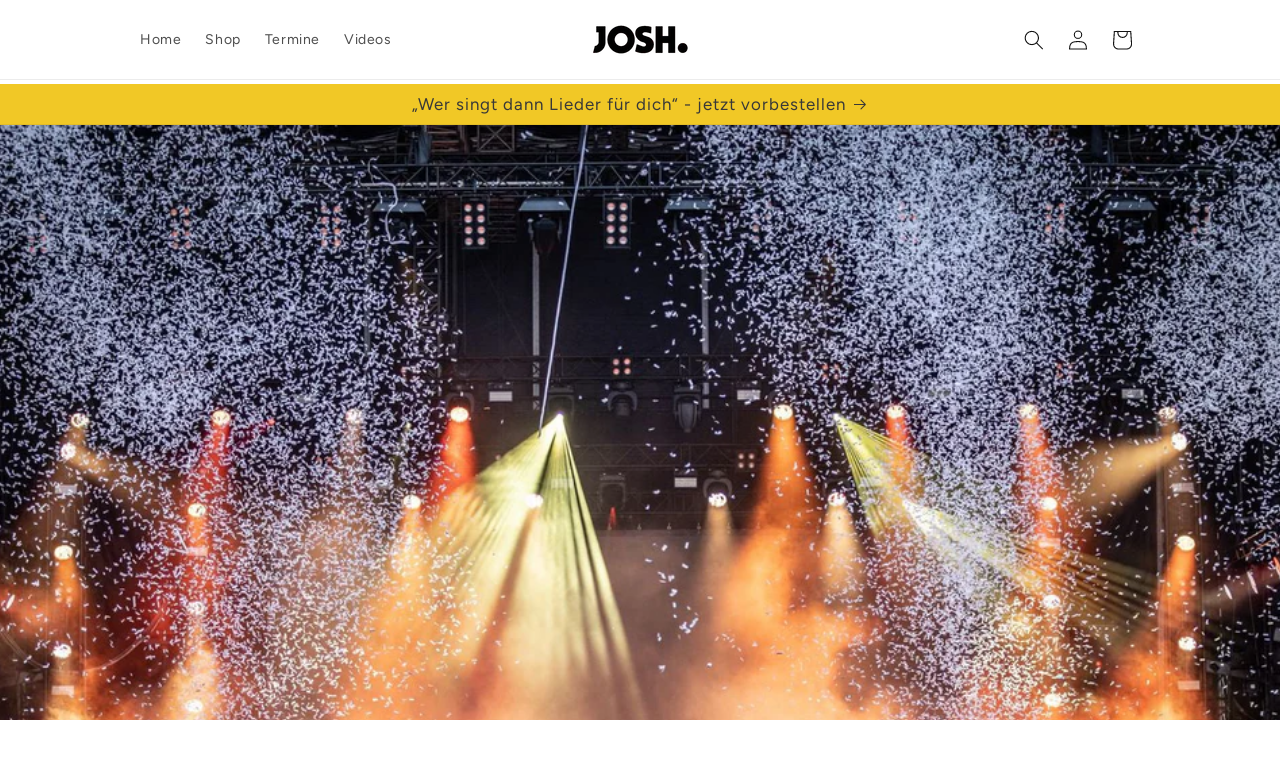

--- FILE ---
content_type: text/javascript
request_url: https://joshsmusik.at/cdn/shop/t/10/assets/pubsub.js?v=25310214064522200911764269168
body_size: -640
content:
let subscribers={};function subscribe(eventName,callback){return subscribers[eventName]===void 0&&(subscribers[eventName]=[]),subscribers[eventName]=[...subscribers[eventName],callback],function(){subscribers[eventName]=subscribers[eventName].filter(cb=>cb!==callback)}}function publish(eventName,data){if(subscribers[eventName]){const promises=subscribers[eventName].map(callback=>callback(data));return Promise.all(promises)}else return Promise.resolve()}
//# sourceMappingURL=/cdn/shop/t/10/assets/pubsub.js.map?v=25310214064522200911764269168
